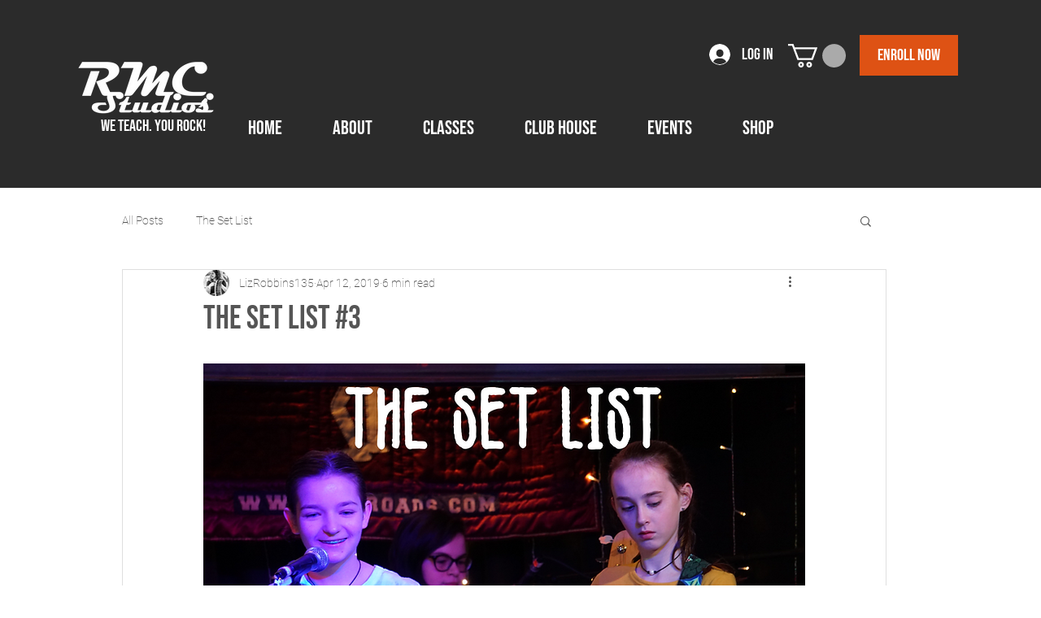

--- FILE ---
content_type: text/css; charset=utf-8
request_url: https://www.rmcstudios.com/_serverless/pro-gallery-css-v4-server/layoutCss?ver=2&id=dr40o-not-scoped&items=3630_1920_1080%7C3371_1616_1080%7C3336_1616_1080%7C3362_1920_1080%7C3406_1334_750%7C3407_1334_750%7C3429_1334_750%7C3350_1920_1080%7C3529_1334_750%7C3402_1334_750%7C3638_1334_750%7C3367_1920_1080%7C3697_1334_750%7C3459_1334_750%7C3386_1334_750%7C3272_1920_1080%7C3564_1334_750%7C3432_1334_750%7C3787_1334_750&container=1468.546875_740_620_720&options=gallerySizeType:px%7CenableInfiniteScroll:true%7CtitlePlacement:SHOW_ON_HOVER%7CarrowsSize:23%7CthumbnailSize:120%7CgalleryLayout:3%7CscrollDirection:1%7CisVertical:false%7CnumberOfImagesPerRow:3%7CgallerySizePx:300%7CcubeRatio:1%7CcubeType:fill%7CimageMargin:0%7CgalleryThumbnailsAlignment:bottom%7CthumbnailSpacings:0
body_size: -58
content:
#pro-gallery-dr40o-not-scoped .pro-gallery-parent-container{ width: 740px !important; height: 620px !important; } #pro-gallery-dr40o-not-scoped [data-hook="item-container"][data-idx="0"].gallery-item-container{opacity: 1 !important;display: block !important;transition: opacity .2s ease !important;top: 0px !important;left: 0px !important;right: auto !important;height: 500px !important;width: 740px !important;} #pro-gallery-dr40o-not-scoped [data-hook="item-container"][data-idx="0"] .gallery-item-common-info-outer{height: 100% !important;} #pro-gallery-dr40o-not-scoped [data-hook="item-container"][data-idx="0"] .gallery-item-common-info{height: 100% !important;width: 100% !important;} #pro-gallery-dr40o-not-scoped [data-hook="item-container"][data-idx="0"] .gallery-item-wrapper{width: 740px !important;height: 500px !important;margin: 0 !important;} #pro-gallery-dr40o-not-scoped [data-hook="item-container"][data-idx="0"] .gallery-item-content{width: 740px !important;height: 500px !important;margin: 0px 0px !important;opacity: 1 !important;} #pro-gallery-dr40o-not-scoped [data-hook="item-container"][data-idx="0"] .gallery-item-hover{width: 740px !important;height: 500px !important;opacity: 1 !important;} #pro-gallery-dr40o-not-scoped [data-hook="item-container"][data-idx="0"] .item-hover-flex-container{width: 740px !important;height: 500px !important;margin: 0px 0px !important;opacity: 1 !important;} #pro-gallery-dr40o-not-scoped [data-hook="item-container"][data-idx="0"] .gallery-item-wrapper img{width: 100% !important;height: 100% !important;opacity: 1 !important;} #pro-gallery-dr40o-not-scoped [data-hook="item-container"][data-idx="1"].gallery-item-container{opacity: 1 !important;display: block !important;transition: opacity .2s ease !important;top: 0px !important;left: 740px !important;right: auto !important;height: 500px !important;width: 740px !important;} #pro-gallery-dr40o-not-scoped [data-hook="item-container"][data-idx="1"] .gallery-item-common-info-outer{height: 100% !important;} #pro-gallery-dr40o-not-scoped [data-hook="item-container"][data-idx="1"] .gallery-item-common-info{height: 100% !important;width: 100% !important;} #pro-gallery-dr40o-not-scoped [data-hook="item-container"][data-idx="1"] .gallery-item-wrapper{width: 740px !important;height: 500px !important;margin: 0 !important;} #pro-gallery-dr40o-not-scoped [data-hook="item-container"][data-idx="1"] .gallery-item-content{width: 740px !important;height: 500px !important;margin: 0px 0px !important;opacity: 1 !important;} #pro-gallery-dr40o-not-scoped [data-hook="item-container"][data-idx="1"] .gallery-item-hover{width: 740px !important;height: 500px !important;opacity: 1 !important;} #pro-gallery-dr40o-not-scoped [data-hook="item-container"][data-idx="1"] .item-hover-flex-container{width: 740px !important;height: 500px !important;margin: 0px 0px !important;opacity: 1 !important;} #pro-gallery-dr40o-not-scoped [data-hook="item-container"][data-idx="1"] .gallery-item-wrapper img{width: 100% !important;height: 100% !important;opacity: 1 !important;} #pro-gallery-dr40o-not-scoped [data-hook="item-container"][data-idx="2"].gallery-item-container{opacity: 1 !important;display: block !important;transition: opacity .2s ease !important;top: 0px !important;left: 1480px !important;right: auto !important;height: 500px !important;width: 740px !important;} #pro-gallery-dr40o-not-scoped [data-hook="item-container"][data-idx="2"] .gallery-item-common-info-outer{height: 100% !important;} #pro-gallery-dr40o-not-scoped [data-hook="item-container"][data-idx="2"] .gallery-item-common-info{height: 100% !important;width: 100% !important;} #pro-gallery-dr40o-not-scoped [data-hook="item-container"][data-idx="2"] .gallery-item-wrapper{width: 740px !important;height: 500px !important;margin: 0 !important;} #pro-gallery-dr40o-not-scoped [data-hook="item-container"][data-idx="2"] .gallery-item-content{width: 740px !important;height: 500px !important;margin: 0px 0px !important;opacity: 1 !important;} #pro-gallery-dr40o-not-scoped [data-hook="item-container"][data-idx="2"] .gallery-item-hover{width: 740px !important;height: 500px !important;opacity: 1 !important;} #pro-gallery-dr40o-not-scoped [data-hook="item-container"][data-idx="2"] .item-hover-flex-container{width: 740px !important;height: 500px !important;margin: 0px 0px !important;opacity: 1 !important;} #pro-gallery-dr40o-not-scoped [data-hook="item-container"][data-idx="2"] .gallery-item-wrapper img{width: 100% !important;height: 100% !important;opacity: 1 !important;} #pro-gallery-dr40o-not-scoped [data-hook="item-container"][data-idx="3"]{display: none !important;} #pro-gallery-dr40o-not-scoped [data-hook="item-container"][data-idx="4"]{display: none !important;} #pro-gallery-dr40o-not-scoped [data-hook="item-container"][data-idx="5"]{display: none !important;} #pro-gallery-dr40o-not-scoped [data-hook="item-container"][data-idx="6"]{display: none !important;} #pro-gallery-dr40o-not-scoped [data-hook="item-container"][data-idx="7"]{display: none !important;} #pro-gallery-dr40o-not-scoped [data-hook="item-container"][data-idx="8"]{display: none !important;} #pro-gallery-dr40o-not-scoped [data-hook="item-container"][data-idx="9"]{display: none !important;} #pro-gallery-dr40o-not-scoped [data-hook="item-container"][data-idx="10"]{display: none !important;} #pro-gallery-dr40o-not-scoped [data-hook="item-container"][data-idx="11"]{display: none !important;} #pro-gallery-dr40o-not-scoped [data-hook="item-container"][data-idx="12"]{display: none !important;} #pro-gallery-dr40o-not-scoped [data-hook="item-container"][data-idx="13"]{display: none !important;} #pro-gallery-dr40o-not-scoped [data-hook="item-container"][data-idx="14"]{display: none !important;} #pro-gallery-dr40o-not-scoped [data-hook="item-container"][data-idx="15"]{display: none !important;} #pro-gallery-dr40o-not-scoped [data-hook="item-container"][data-idx="16"]{display: none !important;} #pro-gallery-dr40o-not-scoped [data-hook="item-container"][data-idx="17"]{display: none !important;} #pro-gallery-dr40o-not-scoped [data-hook="item-container"][data-idx="18"]{display: none !important;} #pro-gallery-dr40o-not-scoped .pro-gallery-prerender{height:620px !important;}#pro-gallery-dr40o-not-scoped {height:620px !important; width:740px !important;}#pro-gallery-dr40o-not-scoped .pro-gallery-margin-container {height:620px !important;}#pro-gallery-dr40o-not-scoped .one-row:not(.thumbnails-gallery) {height:500px !important; width:740px !important;}#pro-gallery-dr40o-not-scoped .one-row:not(.thumbnails-gallery) .gallery-horizontal-scroll {height:500px !important;}#pro-gallery-dr40o-not-scoped .pro-gallery-parent-container:not(.gallery-slideshow) [data-hook=group-view] .item-link-wrapper::before {height:500px !important; width:740px !important;}#pro-gallery-dr40o-not-scoped .pro-gallery-parent-container {height:620px !important; width:740px !important;}